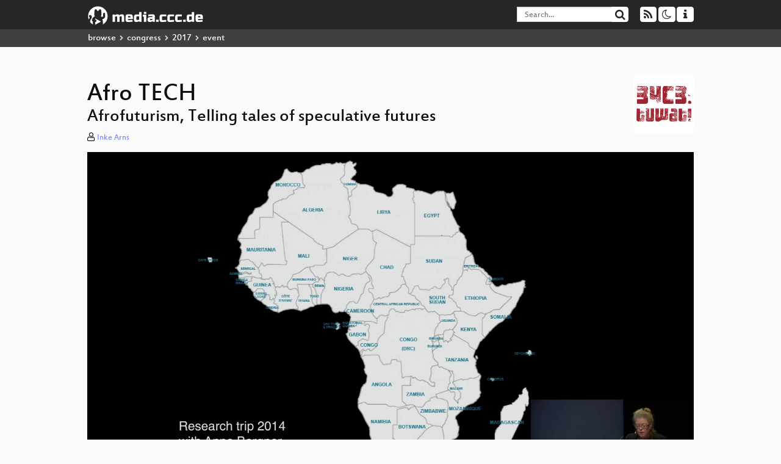

--- FILE ---
content_type: text/html; charset=utf-8
request_url: https://media.ccc.de/v/34c3-9275-afro_tech
body_size: 7797
content:
<!DOCTYPE html>
<html lang="en">
<head>
<meta content="IE=edge" http-equiv="X-UA-Compatible">
<meta content="text/html; charset=UTF-8" http-equiv="Content-Type">
<meta content="index,follow" name="robots">
<meta content="CCC" name="publisher">
<meta content="Inke Arns will present speculative projections of the future and current developments in the field of digital technologies by artists and..." name="description">

<meta content="34c3, 9275, Art &amp; Culture, Chaos Computer Club, Video, Media, Streaming, TV, Hacker" name="keywords">
<meta content="2ozQIr-cQ-sJzGeJT_iTkS147fs3c5R3I1i6Dk_YLwA" name="google-site-verification">
<meta content="width=device-width, initial-scale=1.0" name="viewport">
<link href="/apple-touch-icon-57x57.png" rel="apple-touch-icon" sizes="57x57">
<link href="/apple-touch-icon-72x72.png" rel="apple-touch-icon" sizes="72x72">
<link href="/apple-touch-icon-60x60.png" rel="apple-touch-icon" sizes="60x60">
<link href="/apple-touch-icon-76x76.png" rel="apple-touch-icon" sizes="76x76">
<link href="/favicon-96x96.png" rel="icon" sizes="96x96" type="image/png">
<link href="/favicon-16x16.png" rel="icon" sizes="16x16" type="image/png">
<link href="/favicon-32x32.png" rel="icon" sizes="32x32" type="image/png">
<link rel="stylesheet" href="/assets/application-3ad2dd5ecb6545131aad78806e677698a74457b1a4c8d55f1804d430b39a1057.css" />
<script src="/assets/application-08c36f4689d6edef8dab6fa211421967d21e1910f65f791f0dd55e8a56114acc.js"></script>
<link href="/news.atom" rel="alternate" title="ATOM" type="application/atom+xml">
<link href="/updates.rdf" rel="alternate" title="last 100" type="application/rss+xml">
<link href="/podcast.xml" rel="alternate" title="last 100" type="application/rss+xml">
<link href="/podcast-archive.xml" rel="alternate" title="podcast archive" type="application/rss+xml">

<title>
Afro TECH

- media.ccc.de
</title>
<noscript>
<style>
  .script-only { display: none !important; }
  .slider { display: flex; gap: 1em; }
  .nav-tabs { display: none; }
  .tab-content > .tab-pane { display: block; }
</style>
</noscript>

<meta content="Afro TECH" property="og:title">
<meta content="video.other" property="og:type">
<meta content="/v/34c3-9275-afro_tech" property="og:url">
<meta content="https://static.media.ccc.de/media/congress/2017/9275-hd_preview.jpg" property="og:image">
<meta content="https://cdn.media.ccc.de/congress/2017/h264-hd/34c3-9275-eng-Afro_TECH.mp4" property="og:video">
<meta content="2017-12-29 01:00:00 +0100" property="og:video:release_date">
<meta content="Inke Arns will present speculative projections of the future and current developments in the field of digital technologies by artists and..." property="og:description">
<meta content="player" property="twitter:card">
<meta content="https://media.ccc.de/v/34c3-9275-afro_tech/oembed" property="twitter:player">
<meta content="480" property="twitter:player:height">
<meta content="854" property="twitter:player:width">
<meta content="Inke Arns" property="author">
<link href="/v/34c3-9275-afro_tech" rel="canonical">
<script type="application/ld+json">
{
  "@context": "https://schema.org",
  "@type": "VideoObject",
  "name": "Afro TECH",
  "description": "Inke Arns will present speculative projections of the future and current developments in the field of digital technologies by artists and...",
  "thumbnailUrl": "https://static.media.ccc.de/media/congress/2017/9275-hd_preview.jpg",
  "uploadDate": "2017-12-29 01:00:00 +0100",
  "duration": "PT1834S",
  "publisher": {
    "@type": "Organization",
    "name": "media.ccc.de",
      "logo": {
      "@type": "ImageObject",
      "url": "/apple-touch-icon.png",
      "width": 180,
      "height": 180
    }
  },
  "contentUrl": "34c3-9275-deu-Afro_TECH.mp4",
  "embedUrl": "https://media.ccc.de/v/34c3-9275-afro_tech/oembed"
}

</script>
<link href="https://media.ccc.de/c/34c3/podcast/mp4-hq.xml" rel="alternate" title="Podcast feed mp4 for this folder" type="application/rss+xml">
<link href="https://media.ccc.de/c/34c3/podcast/webm-hq.xml" rel="alternate" title="Podcast feed webm for this folder" type="application/rss+xml">
<link href="https://media.ccc.de/c/34c3/podcast/mp3.xml" rel="alternate" title="Podcast feed mp3 for this folder" type="application/rss+xml">
<link href="https://media.ccc.de/c/34c3/podcast/opus.xml" rel="alternate" title="Podcast feed opus for this folder" type="application/rss+xml">
<link href="" rel="alternate" title="Podcast feed srt for this folder" type="application/rss+xml">
<link href="" rel="alternate" title="Podcast feed pdf for this folder" type="application/rss+xml">
<link href="" rel="alternate" title="Podcast feed vtt for this folder" type="application/rss+xml">

<link href='https://media.ccc.de/public/oembed?url=https%3A%2F%2Fmedia.ccc.de%2Fv%2F34c3-9275-afro_tech' rel='alternate' title='media.ccc.de oembed profile' type='application/json+oembed'>

</head>
<body class="page-show
">
<div class="navbar navbar-default navbar-fixed-top dark" role="navigation">
<div class="container-fluid">
<div class="navbar-header">
<a class="navbar-brand" href="/">
<span>
<img alt="media.ccc.de logo, a lucky cat holding a play icon" src="/assets/frontend/voctocat-header-b587ba587ba768c4a96ed33ee72747b9a5432b954892e25ed9f850a99c7d161c.svg">
</span>
</a>
</div>
<div class="nav navbar-form navbar-right button-wrapper">
<a class="form-control btn btn-default" href="/about.html">
<span class="icon icon-info"></span>
</a>
</div>
<div class="nav navbar-form navbar-right compact dropdown script-only">
<button aria-expanded="true" aria-haspopup="true" class="form-control btn btn-default dropdown-toggle" data-toggle="dropdown" id="theme-menu">
<span class="icon icon-moon-o"></span>
</button>
<div aria-labelledby="theme-menu" class="dropdown-menu themes-dropdown">
<li>
<a data-turbolinks="false" href="#" onclick="toggleTheme(&#39;system&#39;)" role="button">System</a>
</li>
<li>
<a data-turbolinks="false" href="#" onclick="toggleTheme(&#39;light&#39;)" role="button">Light</a>
</li>
<li>
<a data-turbolinks="false" href="#" onclick="toggleTheme(&#39;dark&#39;)" role="button">Dark</a>
</li>
</div>
</div>
<div class="nav navbar-form navbar-right compact dropdown script-only">
<button aria-expanded="true" aria-haspopup="true" class="btn btn-default dropdown-toggle" data-toggle="dropdown" id="feed-menu">
<span class="icon icon-rss"></span>
</button>
<div aria-labelledby="feed-menu" class="dropdown-menu feeds_dropdown">
<table class="feeds_list">
<tr>
<td>
<a class="" href="/news.atom" title="">
News
</a>
</td>
<td class="placeholder"></td>
</tr>
<tr>
<td>
<a class="" href="/updates.rdf" title="">
RSS, last 100
</a>
</td>
<td class="placeholder"></td>
</tr>
<tr>
<td>
<a class="" href="/podcast-hq.xml" title="">
Podcast feed of the last two years
</a>
</td>
<td>
<a href="/podcast-lq.xml" title="Podcast feed of the last two years (SD)">
SD quality
</a>
</td>
</tr>
<tr>
<td>
<a class="" href="/podcast-audio-only.xml" title="">
Podcast audio feed of the last year
</a>
</td>
<td class="placeholder"></td>
</tr>
<tr>
<td>
<a class="" href="/podcast-archive-hq.xml" title="">
Podcast archive feed, everything older than two years
</a>
</td>
<td>
<a href="/podcast-archive-lq.xml" title="Podcast archive feed, everything older than two years (SD)">
SD quality
</a>
</td>
</tr>
<tr class="headline">
<td class="headline" colspan="2">
<div>
<span>
Podcast feeds for 34c3
</span>
</div>
</td>
</tr>
<tr>
<td>
<a class="indented" href="https://media.ccc.de/c/34c3/podcast/mp4-hq.xml" title="mp4">
mp4
</a>
</td>
<td>
<a href="https://media.ccc.de/c/34c3/podcast/mp4-lq.xml" title="mp4 (SD)">
SD quality
</a>
</td>
</tr>
<tr>
<td>
<a class="indented" href="https://media.ccc.de/c/34c3/podcast/webm-hq.xml" title="webm">
webm
</a>
</td>
<td>
<a href="https://media.ccc.de/c/34c3/podcast/webm-lq.xml" title="webm (SD)">
SD quality
</a>
</td>
</tr>
<tr>
<td>
<a class="indented" href="https://media.ccc.de/c/34c3/podcast/mp3.xml" title="mp3">
mp3
</a>
</td>
<td class="placeholder"></td>
</tr>
<tr>
<td>
<a class="indented" href="https://media.ccc.de/c/34c3/podcast/opus.xml" title="opus">
opus
</a>
</td>
<td class="placeholder"></td>
</tr>
<tr>
<td>
<a class="indented" href="https://media.ccc.de/c/34c3/podcast/srt.xml" title="srt">
srt
</a>
</td>
<td class="placeholder"></td>
</tr>
<tr>
<td>
<a class="indented" href="https://media.ccc.de/c/34c3/podcast/pdf.xml" title="pdf">
pdf
</a>
</td>
<td class="placeholder"></td>
</tr>
<tr>
<td>
<a class="indented" href="https://media.ccc.de/c/34c3/podcast/vtt.xml" title="vtt">
vtt
</a>
</td>
<td class="placeholder"></td>
</tr>
</table>

</div>
</div>
<form action="/search/" class="navbar-form navbar-right" id="media-search" method="get" role="search">
<div class="form-group input-group">
<input class="form-control" name="q" placeholder="Search…" size="17" type="search" value="">
<span class="input-group-btn">
<button class="btn btn-default" type="submit">
<span class="icon icon-search"></span>
</button>
</span>
</div>
</form>
</div>
<div aria-labelledby="feedMenu" class="feeds_dropdown" id="feedMenuMobile">
<table class="feeds_list">
<tr>
<td>
<a class="" href="/news.atom" title="">
News
</a>
</td>
<td class="placeholder"></td>
</tr>
<tr>
<td>
<a class="" href="/updates.rdf" title="">
RSS, last 100
</a>
</td>
<td class="placeholder"></td>
</tr>
<tr>
<td>
<a class="" href="/podcast-hq.xml" title="">
Podcast feed of the last two years
</a>
</td>
<td>
<a href="/podcast-lq.xml" title="Podcast feed of the last two years (SD)">
SD quality
</a>
</td>
</tr>
<tr>
<td>
<a class="" href="/podcast-audio-only.xml" title="">
Podcast audio feed of the last year
</a>
</td>
<td class="placeholder"></td>
</tr>
<tr>
<td>
<a class="" href="/podcast-archive-hq.xml" title="">
Podcast archive feed, everything older than two years
</a>
</td>
<td>
<a href="/podcast-archive-lq.xml" title="Podcast archive feed, everything older than two years (SD)">
SD quality
</a>
</td>
</tr>
<tr class="headline">
<td class="headline" colspan="2">
<div>
<span>
Podcast feeds for 34c3
</span>
</div>
</td>
</tr>
<tr>
<td>
<a class="indented" href="https://media.ccc.de/c/34c3/podcast/mp4-hq.xml" title="mp4">
mp4
</a>
</td>
<td>
<a href="https://media.ccc.de/c/34c3/podcast/mp4-lq.xml" title="mp4 (SD)">
SD quality
</a>
</td>
</tr>
<tr>
<td>
<a class="indented" href="https://media.ccc.de/c/34c3/podcast/webm-hq.xml" title="webm">
webm
</a>
</td>
<td>
<a href="https://media.ccc.de/c/34c3/podcast/webm-lq.xml" title="webm (SD)">
SD quality
</a>
</td>
</tr>
<tr>
<td>
<a class="indented" href="https://media.ccc.de/c/34c3/podcast/mp3.xml" title="mp3">
mp3
</a>
</td>
<td class="placeholder"></td>
</tr>
<tr>
<td>
<a class="indented" href="https://media.ccc.de/c/34c3/podcast/opus.xml" title="opus">
opus
</a>
</td>
<td class="placeholder"></td>
</tr>
<tr>
<td>
<a class="indented" href="https://media.ccc.de/c/34c3/podcast/srt.xml" title="srt">
srt
</a>
</td>
<td class="placeholder"></td>
</tr>
<tr>
<td>
<a class="indented" href="https://media.ccc.de/c/34c3/podcast/pdf.xml" title="pdf">
pdf
</a>
</td>
<td class="placeholder"></td>
</tr>
<tr>
<td>
<a class="indented" href="https://media.ccc.de/c/34c3/podcast/vtt.xml" title="vtt">
vtt
</a>
</td>
<td class="placeholder"></td>
</tr>
</table>

</div>
</div>
<div class="breadcrumb dark">
<ol class="container-fluid breadcrumb">
<li>
<a class="inverted" href="/b">
browse
</a>
</li>
<li>
<span class="icon icon-chevron-right"></span>
<a class="inverted" href="/b/congress">
congress
</a>
</li>
<li>
<span class="icon icon-chevron-right"></span>
<a class="inverted" href="/b/congress/2017">
2017
</a>
</li>
<li class="active">
<span class="icon icon-chevron-right"></span>
event
</li>
</ol>
</div>

<main class="container-fluid">
<div class="player-header">
<div class="conference">
<a class="thumbnail conference" href="/c/34c3">
<img alt="conference logo" src="https://static.media.ccc.de/media/congress/2017/media-logo.png">
</a>
</div>
<h1>
Afro TECH
</h1>
<h2>
Afrofuturism, Telling tales of speculative futures
</h2>
</div>
<p class="persons">
<span class="icon icon-user-light"></span>
<a href="/search?p=Inke+Arns">Inke Arns</a>

</p>
<div class="player video" data-aspect-ratio="16:9">
<div class="kiosk"></div>
<!-- Mediaelement Player -->
<video class="video" controls="controls" data-id="4857" data-timeline="https://static.media.ccc.de/media/congress/2017/5cbe3344-f83a-492d-afc2-f1697959ff5e-timeline.jpg" height="100%" poster="https://static.media.ccc.de/media/congress/2017/9275-hd_preview.jpg" preload="metadata" width="100%">
<source data-lang="eng" data-quality="high" src="https://cdn.media.ccc.de/congress/2017/h264-hd/34c3-9275-eng-Afro_TECH.mp4" title="eng 1080p" type="video/mp4">
<source data-lang="deu" data-quality="high" src="https://cdn.media.ccc.de/congress/2017/h264-hd/34c3-9275-deu-Afro_TECH.mp4" title="deu 1080p" type="video/mp4">
<source data-lang="eng-deu" data-quality="high" src="https://cdn.media.ccc.de/congress/2017/h264-hd/34c3-9275-eng-deu-Afro_TECH_hd.mp4" title="eng-deu 1080p" type="video/mp4">
<source data-lang="eng-deu" data-quality="high" src="https://cdn.media.ccc.de/congress/2017/slides-h264-hd/34c3-9275-eng-deu-Afro_TECH_hd-slides.mp4" title="slides eng-deu 1080p" type="video/mp4">
<source data-lang="eng-deu" data-quality="high" src="https://cdn.media.ccc.de/congress/2017/webm-hd/34c3-9275-eng-deu-Afro_TECH_webm-hd.webm" title="eng-deu 1080p" type="video/webm">
<source data-lang="eng" data-quality="low" src="https://cdn.media.ccc.de/congress/2017/slides-h264-sd/34c3-9275-eng-Afro_TECH_sd-slides.mp4" title="slides eng 576p" type="video/mp4">
<source data-lang="eng-deu" data-quality="low" src="https://cdn.media.ccc.de/congress/2017/h264-sd/34c3-9275-eng-deu-Afro_TECH_sd.mp4" title="eng-deu 576p" type="video/mp4">
<source data-lang="eng-deu" data-quality="low" src="https://cdn.media.ccc.de/congress/2017/webm-sd/34c3-9275-eng-deu-Afro_TECH_webm-sd.webm" title="eng-deu 576p" type="video/webm">
<!-- / hide placehoder vtt files for now -->
<track kind="subtitles" label="eng (todo)" src="https://media.ccc.de/srt/congress/2017/DRAFT_34c3-9275-eng-deu-Afro_TECH.en_DRAFT.srt" srclang="en">
<track kind="metadata" label="thumbnails" src="https://static.media.ccc.de/media/congress/2017/5cbe3344-f83a-492d-afc2-f1697959ff5e-thumbnails.vtt" srclang="">
<link href="/postroll/34c3-9275-afro_tech" rel="postroll">
</video>
<script>
  $(function() {
    var params = new URLSearchParams(window.location.hash && window.location.hash.split('#')[1]);
    var stamp = params.get('t'),
        lang = params.get('l'),
        srt = params.get('s'),
        $video = $('video'),
        promises = [];
  
    $('video source').each(function() {
      var $source = $(this);
      // Prop always presents the fully resolved URL
      promises.push(
        MirrorbrainFix.selectMirror($source.prop('src'), function(mirror) {
          $source.attr('src', mirror);
        })
      );
    });
  
    $.when.apply($, promises).done(function() {
      $('video').mediaelementplayer({
        usePluginFullScreen: true,
        enableAutosize: true,
        stretching: 'responsive',
        features: ['skipback', 'playpause', 'jumpforward', 'progress', 'current', 'duration', 
          'tracks', 'volume', 'speed', 'sourcechooser', 'fullscreen', 'postroll', 'timelens'],
        skipBackInterval: 15,
        startLanguage: lang,
        success: function (mediaElement, originalNode, player) {
          window.mediaElement = mediaElement;
          window.player = player;
  
          if (srt || srt === "") {
            var subtitles = player.tracks.filter(x => x.kind === 'subtitles');
            var track = subtitles.filter(x => x.srclang === srt);
            console.log(track);
            if (track) {
              player.setTrack(track[0].trackId);
            } else {
              player.setTrack(subtitles[0].trackId);
            }
          }
  
          mediaElement.addEventListener('canplay', function () {
            if (stamp) {
              mediaElement.setCurrentTime(stamp);
              stamp = null;
            }
          });
          mediaElement.addEventListener('playing', function () {
            $.post("/public/recordings/count", {event_id: $video.data('id'), src: mediaElement.src});
          }, false);
  
          function updateHash() {
            var l = player.options.startLanguage || '';
            var hash =  (l ? '#l='+l+'&t=' : '#t=') + Math.round(mediaElement.currentTime);
            if (srt) {
              hash += '&s=' + srt;
            }
            window.location.replaceHash(hash);
          }          
          mediaElement.addEventListener('pause', updateHash, false);
          mediaElement.addEventListener('seeked', updateHash, false);
  
          // see https://github.com/voc/voctoweb/pull/447
          mediaElement.firstChild.addEventListener('dblclick', function() {
            player.enterFullScreen()
          });
  
          document.addEventListener('keypress', function (event) {
            // do not capture events from input fields
            if (event.target.tagName === 'INPUT') {
              return;
            }
            switch(event.key) {
              case 'k':
              case ' ':
                event.preventDefault();
                player.paused ? player.play() : player.pause();
                break; 
              case 'f':
                player.fullscreen();
                //event.preventDefault();   
                break; 
              default:
                // forward other events to player
                mediaElement.dispatchEvent(event);
                console.log(event);
            }
          });
        }
      });
    });
  })
</script>

</div>
Playlists:
<a href="/v/34c3-9275-afro_tech/playlist">&#39;34c3&#39; videos starting here</a>
/
<a data-method="get" href="/v/34c3-9275-afro_tech/audio">audio</a>
/
<a href="/v/34c3-9275-afro_tech/related">related events</a>
<ul class="metadata">
<li class="duration digits">
<span class="icon icon-clock-o"></span>
30 min
</li>
<li class="date digits">
<span class="icon icon-calendar-o" title="event date"></span>
2017-12-28
</li>
<li>
<span class="icon icon-upload" title="release date"></span>
2017-12-29
</li>
<li class="view-count digits">
<span class="icon icon-eye" title="776 views"></span>
776
</li>
<li>
<span class="icon icon-external-link"></span>
<a href="https://fahrplan.events.ccc.de/congress/2017/Fahrplan/events/9275.html">Fahrplan</a>
</li>
</ul>
<!-- %h3 About -->
<p class="description">
<p>Inke Arns will present speculative projections of the future and current developments in the field of digital technologies by artists and inventors from different countries in Africa, the African diaspora and many other actors in the USA and Europe. </p>

<p>The project examines science-fiction narratives and concepts of technology that function according to their own rules rather than conforming with dominant western narratives. A key source of inspiration for the artworks on display is Afrofuturism, a movement that emerged in the mid-twentieth century against the backdrop of the African-American community's historical experience of racism and discrimination. Telling tales of speculative futures, it opened up a space for a distinct history, and hence emancipation, self-empowerment and individual freedom. The concepts, ideas and aesthetics of Afrofuturism soon spread from the USA to the rest of the world, influencing countless artists – also in German-speaking countries – with whose experiences they strongly resonated.</p>
</p>
<h3>Download</h3>
<div class="download">
<div class="downloads">
<div class="row video">
<div class="col-sm-2 col-md-1">
<h4>Video</h4>
</div>
<div class="col-sm-10 col-md-11">
<ul class="nav nav-tabs" role="tablist">
<li class="active" role="presentation">
<a aria-controls="mp4" data-toggle="tab" href="#mp4" role="tab">
MP4
</a>
</li>
<li class="" role="presentation">
<a aria-controls="webm" data-toggle="tab" href="#webm" role="tab">
WebM
</a>
</li>
</ul>
<div class="tab-content">
<div class="tab-pane active" id="mp4" role="tabpanel">
<div class="btn-wrap">
<a class="btn btn-default download hq" href="https://cdn.media.ccc.de/congress/2017/h264-hd/34c3-9275-eng-deu-Afro_TECH_hd.mp4">
<div class="title">Download 1080p</div>
<span class="language">eng-deu</span>
<span class="size">303 MB</span>
</a>
</div>
<div class="btn-wrap">
<a class="btn btn-default download hq" href="https://cdn.media.ccc.de/congress/2017/h264-sd/34c3-9275-eng-deu-Afro_TECH_sd.mp4">
<div class="title">Download 576p</div>
<span class="language">eng-deu</span>
<span class="size">93 MB</span>
</a>
</div>
</div>
<div class="tab-pane" id="webm" role="tabpanel">
<div class="btn-wrap">
<a class="btn btn-default download hq" href="https://cdn.media.ccc.de/congress/2017/webm-hd/34c3-9275-eng-deu-Afro_TECH_webm-hd.webm">
<div class="title">Download 1080p</div>
<span class="language">eng-deu</span>
<span class="size">355 MB</span>
</a>
</div>
<div class="btn-wrap">
<a class="btn btn-default download hq" href="https://cdn.media.ccc.de/congress/2017/webm-sd/34c3-9275-eng-deu-Afro_TECH_webm-sd.webm">
<div class="title">Download 576p</div>
<span class="language">eng-deu</span>
<span class="size">424 MB</span>
</a>
</div>
</div>
</div>
</div>
</div>
<div class="row multiaudio-warning">
<div class="col-sm-2 col-md-1">
<!--  -->
</div>
<div class="col-sm-10 col-md-11">
<div class="well">
<h4>These files contain multiple languages.</h4>
<p>
This Talk was translated into multiple languages. The files available
for download contain all languages as separate audio-tracks. Most
desktop video players allow you to choose between them.
</p>
<p>
Please look for "audio tracks" in your desktop video player.
</p>
</div>
</div>
</div>
<div class="row subtitle">
<div class="col-sm-2 col-md-1">
<h4>Subtitles</h4>
</div>
<div class="col-sm-10 col-md-11">
<div class="content">
<a class="btn btn-default download subtitle todo" href="https://www.c3subtitles.de/talk/guid/5cbe3344-f83a-492d-afc2-f1697959ff5e#eng" id="eng" title="todo">
<div class="title">eng</div>
</a>
<a class="subtitle improve" href="https://www.c3subtitles.de/talk/guid/5cbe3344-f83a-492d-afc2-f1697959ff5e" target="_blank">
Help us to improve these subtitles!
</a>
</div>
</div>
</div>
<div class="row audio">
<div class="col-sm-2 col-md-1">
<h4>Audio</h4>
</div>
<div class="col-sm-10 col-md-11">
<div class="tab-content">
<div class="btn-wrap">
<a class="btn btn-default download audio eng" href="https://cdn.media.ccc.de/congress/2017/mp3/34c3-9275-eng-Afro_TECH.mp3">
<div class="title">Download mp3</div>
<span class="language">eng</span>
<span class="size">27 MB</span>
</a>
</div>
<div class="btn-wrap">
<a class="btn btn-default download audio eng" href="https://cdn.media.ccc.de/congress/2017/opus/34c3-9275-eng-Afro_TECH.opus">
<div class="title">Download opus</div>
<span class="language">eng</span>
<span class="size">16 MB</span>
</a>
</div>
</div>
</div>
</div>
<div class="row slides">
<div class="col-sm-2 col-md-1">
<h4>Slides</h4>
</div>
<div class="col-sm-10 col-md-11">
<div class="tab-content">
<div class="btn-wrap">
<a class="btn btn-default download slides eng" href="https://cdn.media.ccc.de/congress/2017/slides-h264-sd/34c3-9275-eng-Afro_TECH_sd-slides.mp4">
<div class="title">Download mp4</div>
<span class="language">eng</span>
<span class="size">38 MB</span>
</a>
</div>
<div class="btn-wrap">
<a class="btn btn-default download slides eng-deu" href="https://cdn.media.ccc.de/congress/2017/slides-h264-hd/34c3-9275-eng-deu-Afro_TECH_hd-slides.mp4">
<div class="title">Download mp4</div>
<span class="language">eng-deu</span>
<span class="size">195 MB</span>
</a>
</div>
<div class="btn-wrap">
<a class="btn btn-default download slides eng" href="https://cdn.media.ccc.de/congress/2017/slides-pdf/34c3-9275-afro_tech.pdf">
<div class="title">Download pdf</div>
<span class="language">eng</span>
<span class="size">5 MB</span>
</a>
</div>
</div>
</div>
</div>
</div>

</div>
<h3>Related</h3>
<div class="related">
<div class="slider">
<div class="slide">
<a class="item active" href="/v/34c3-9268-social_bots_fake_news_und_filterblasen">
<img alt="Social Bots, Fake News und Filterblasen" src="https://static.media.ccc.de/media/congress/2017/9268-hd.jpg" title="Social Bots, Fake News und Filterblasen">
</a>
</div>
<div class="slide">
<a class="item" href="/v/34c3-9040-access_to_bodies">
<img alt="Access To Bodies" src="https://static.media.ccc.de/media/congress/2017/9040-hd.jpg" title="Access To Bodies">
</a>
</div>
<div class="slide">
<a class="item" href="/v/34c3-8832-free_electron_lasers">
<img alt="Free Electron Lasers" src="https://static.media.ccc.de/media/congress/2017/8832-hd.jpg" title="Free Electron Lasers">
</a>
</div>
<div class="slide">
<a class="item" href="/v/34c3-9024-holography_of_wi-fi_radiation">
<img alt="Holography of Wi-Fi radiation" src="https://static.media.ccc.de/media/congress/2017/9024-hd.jpg" title="Holography of Wi-Fi radiation">
</a>
</div>
<div class="slide">
<a class="item" href="/v/34c3-8922-methodisch_inkorrekt">
<img alt="Methodisch inkorrekt!" src="https://static.media.ccc.de/media/congress/2017/8922-hd.jpg" title="Methodisch inkorrekt!">
</a>
</div>
<div class="slide">
<a class="item" href="/v/34c3-9292-eroffnung_tuwat">
<img alt="Eröffnung: tuwat" src="https://static.media.ccc.de/media/congress/2017/9292-hd.jpg" title="Eröffnung: tuwat">
</a>
</div>
<div class="slide">
<a class="item" href="/v/34c3-9030-algorithmic_science_evaluation_and_power_structure_the_discourse_on_strategic_citation_and_citation_cartels">
<img alt="Algorithmic science evaluation and power structure: the discourse on strategic citation and &#39;citation cartels&#39;" src="https://static.media.ccc.de/media/congress/2017/9030-hd.jpg" title="Algorithmic science evaluation and powe…">
</a>
</div>
<div class="slide">
<a class="item" href="/v/34c3-8874-gamified_control">
<img alt="Gamified Control?" src="https://static.media.ccc.de/media/congress/2017/8874-hd.jpg" title="Gamified Control?">
</a>
</div>
<div class="slide">
<a class="item" href="/v/34c3-9278-ecstasy_10x_yellow_twitter_120mg_mdma">
<img alt="Ecstasy 10x yellow Twitter 120mg Mdma" src="https://static.media.ccc.de/media/congress/2017/9278-hd.jpg" title="Ecstasy 10x yellow Twitter 120mg Mdma">
</a>
</div>
<div class="slide">
<a class="item" href="/v/34c3-9106-pointing_fingers_at_the_media">
<img alt="Pointing Fingers at &#39;The Media&#39;" src="https://static.media.ccc.de/media/congress/2017/9106-hd.jpg" title="Pointing Fingers at &#39;The Media&#39;">
</a>
</div>
</div>
</div>

<!-- %h3 Embed/Share -->
<div class="share">
<div class="row">
<div class="col-md-6">
<h3>Embed</h3>
<textarea class="share" readonly rows="2"><iframe width="1024" height="576" src="https://media.ccc.de/v/34c3-9275-afro_tech/oembed" frameborder="0" allowfullscreen></iframe></textarea>
</div>
<div class="col-md-6">
<h3>Share:</h3>
<ul class="share">
<li>
<button data-share="mastodon" data-text="Afro TECH" data-url="https://media.ccc.de/v/34c3-9275-afro_tech">
<i class="icon-mastodon"></i>
</button>
</li>
<li>
<a class="popup" href="https://www.facebook.com/sharer/sharer.php?t=Afro+TECH&amp;u=https%3A%2F%2Fmedia.ccc.de%2Fv%2F34c3-9275-afro_tech" title="via Facebook">
<i class="icon-facebook"></i>
</a>
</li>
<li>
<a class="popup" href="https://share.diasporafoundation.org/?title=Afro%20TECH&amp;url=https%3A%2F%2Fmedia.ccc.de%2Fv%2F34c3-9275-afro_tech" title="via Diaspora">
<i class="icon-diaspora"></i>
</a>
</li>
<li>
<a href="mailto:?subject=Afro%20TECH&amp;body=Afro%20TECH%3A%20https%3A%2F%2Fmedia.ccc.de%2Fv%2F34c3-9275-afro_tech" title="by Mail">
<i class="icon-envelope"></i>
</a>
</li>
</ul>
</div>
</div>
<script>
  $(function() {
    $('.share').on('click', 'a.popup', function (e) {
      window.open(this.href, 'share it', 'width=800,height=420,resizable=yes');
      e.preventDefault();
    });
    $("textarea.share").on('focus', function() {
      $(this).select();
    });
    $('.share').on('click', '[data-share=mastodon]', function (e) {
      e.stopPropagation();
      mastodonShare(this.dataset.text, this.dataset.url);
      e.preventDefault();
    })
  });
</script>

</div>
<h3>Tags</h3>
<div class="tags">
<a href="/tags/34c3" rel="tag" class=" label label-default">34c3</a>
<a href="/tags/9275" rel="tag" class=" label label-default">9275</a>
<a href="/c/34c3/Art%20%26%20Culture" rel="tag" class=" label label-default">Art &amp; Culture</a>
</div>
</main>

<footer class="dark">
by
<a class="inverted" href="//ccc.de">Chaos Computer Club e.V</a>
––
<a class="inverted" href="/about.html">About</a>
––
<a class="inverted" href="/about.html#apps">Apps</a>
––
<a class="inverted" href="//ccc.de/en/imprint">Imprint</a>
––
<a class="inverted" href="/about.html#privacy">Privacy</a>
––
<a class="inverted" href="//c3voc.de/">c3voc</a>
</footer>

</body>
</html>
